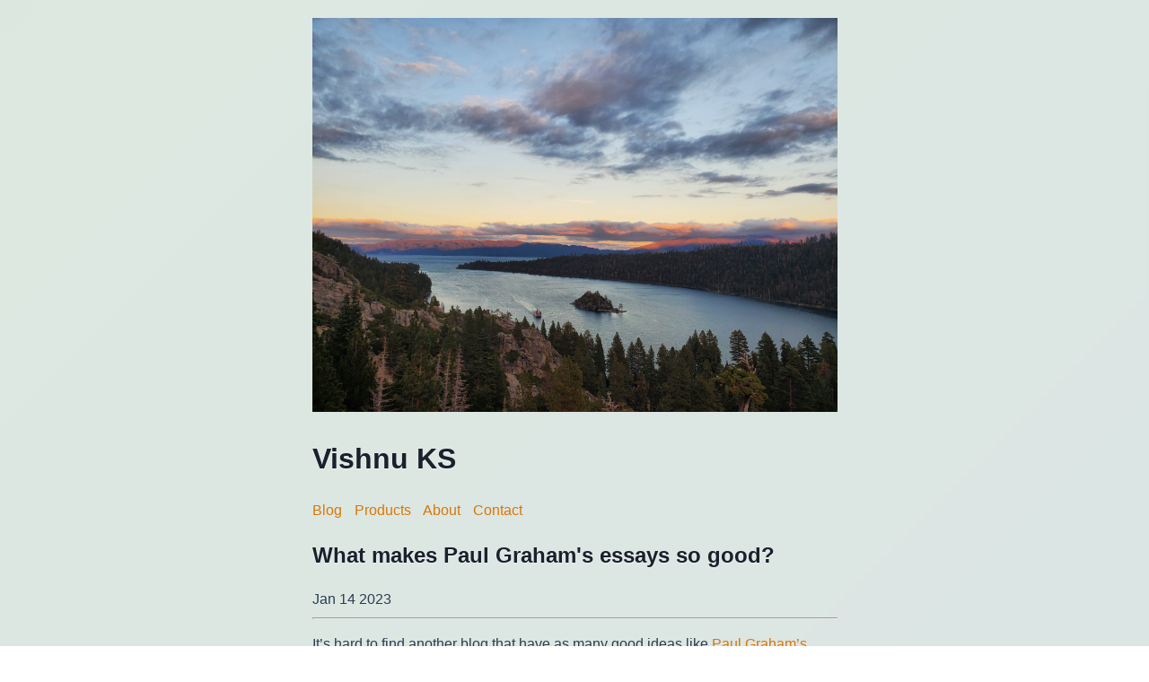

--- FILE ---
content_type: text/html; charset=utf-8
request_url: https://vishnuks.com/blog/pg/
body_size: 1555
content:
<!DOCTYPE html>
<html lang="en" class="astro-HXKJFK6L">
	<head>
		<!-- Global Metadata --><meta charset="utf-8">
<meta name="viewport" content="width=device-width,initial-scale=1">
<link rel="icon" type="image/svg+xml" href="/favicon.svg">
<meta name="generator" content="Astro v1.9.2">

<!-- Google tag (gtag.js) -->
<script async src="https://www.googletagmanager.com/gtag/js?id=G-8922X8K86X"></script>


<!-- Canonical URL -->
<link rel="canonical" href="https://vishnuks.com/blog/pg/">

<!-- Primary Meta Tags -->
<title>What makes Paul Graham&#39;s essays so good?</title>
<meta name="title" content="What makes Paul Graham's essays so good?">
<meta name="description" content="What makes Paul Graham's blog so good?">

<!-- Open Graph / Facebook -->
<meta property="og:type" content="website">
<meta property="og:url" content="https://vishnuks.com/blog/pg/">
<meta property="og:title" content="What makes Paul Graham's essays so good?">
<meta property="og:description" content="What makes Paul Graham's blog so good?">
<meta property="og:image" content="https://vishnuks.com/placeholder-social.jpg">

<!-- Twitter -->
<meta property="twitter:card" content="summary_large_image">
<meta property="twitter:url" content="https://vishnuks.com/blog/pg/">
<meta property="twitter:title" content="What makes Paul Graham's essays so good?">
<meta property="twitter:description" content="What makes Paul Graham's blog so good?">
<meta property="twitter:image" content="https://vishnuks.com/placeholder-social.jpg">

		
	<link rel="stylesheet" href="/assets/2025.8512c583.css" />
<link rel="stylesheet" href="/assets/2025.688e7358.css" /><script type="module">window.dataLayer=window.dataLayer||[];function a(){dataLayer.push(arguments)}a("js",new Date);a("config","G-8922X8K86X");
</script></head>

	<body class="astro-HXKJFK6L">
		<header class="astro-DBDL2B26">
	<div class="hero-section astro-DBDL2B26">
		<img src="/lake.jpg" alt="Spiritual landscape with serene lake and mountains" class="hero-image astro-DBDL2B26">
		<div class="hero-overlay astro-DBDL2B26">
			<h1 class="hero-title astro-DBDL2B26">
				Vishnu KS
			</h1>
		</div>
	</div>
	<nav class="astro-DBDL2B26">
		<a href="/" class="astro-DBDL2B26 astro-D65ACZCU">
	Blog
</a>

		<a href="/products" class="astro-DBDL2B26 astro-D65ACZCU">
	Products
</a>

		<a href="/about" class="astro-DBDL2B26 astro-D65ACZCU">
	About
</a>

		<a href="/contact" class="astro-DBDL2B26 astro-D65ACZCU">
	Contact
</a>

	</nav>
</header>

		<main class="astro-HXKJFK6L">
			<article class="astro-HXKJFK6L">
				
				<h1 class="title astro-HXKJFK6L">What makes Paul Graham&#39;s essays so good?</h1>
				<time class="astro-HXKJFK6L">Jan 14 2023</time>
				
				<hr class="astro-HXKJFK6L">
				<p>It’s hard to find another blog that have as many good ideas like <a href="http://www.paulgraham.com/articles.html">Paul Graham’s</a>.</p>
<p>He has a lot of good ideas to write because of his experience working closely with hundreds of startups when he was running <a href="https://www.ycombinator.com/">YCombinator</a>.</p>
<p>But I don’t think this is what makes his blog great.</p>
<p>I think it is error correction.</p>
<p>Paul Graham, despite his experience with startups, is still a human and prone to bad ideas. And he knows that.</p>
<p>If you have read Paul’s blog, you must have noticed a footer section in which he thanks the people who read
the draft.</p>
<p>The drafts are often reviewed by individuals like Sam Altman, Jessica Livingston, Robert Morris, Collisson brothers, John Carmack etc who themselves have a lot of good ideas.</p>
<p>They do error correction of bad ideas during the draft review.</p>
<p>So most blog posts that we get to read are error corrected and contains only good ideas.</p>
			</article>
		</main>
		<footer class="astro-UYX6Y4GB">
	&copy; 2026 Vishnu KS
</footer>

	<script defer src="https://static.cloudflareinsights.com/beacon.min.js/vcd15cbe7772f49c399c6a5babf22c1241717689176015" integrity="sha512-ZpsOmlRQV6y907TI0dKBHq9Md29nnaEIPlkf84rnaERnq6zvWvPUqr2ft8M1aS28oN72PdrCzSjY4U6VaAw1EQ==" data-cf-beacon='{"version":"2024.11.0","token":"02ceb473cb5c44f583a1d7b5798d4460","r":1,"server_timing":{"name":{"cfCacheStatus":true,"cfEdge":true,"cfExtPri":true,"cfL4":true,"cfOrigin":true,"cfSpeedBrain":true},"location_startswith":null}}' crossorigin="anonymous"></script>
</body></html>

--- FILE ---
content_type: text/css; charset=utf-8
request_url: https://vishnuks.com/assets/2025.8512c583.css
body_size: 595
content:
body{font-family:Verdana,sans-serif;margin:auto;padding:20px;max-width:65ch;text-align:left;background:linear-gradient(135deg,#2d5016 0%,#365314 25%,#166534 50%,#134e4a 75%,#155e63 100%);background-size:400% 400%;background-attachment:fixed;animation:spiritualGradient 15s ease infinite;min-height:100vh;word-wrap:break-word;overflow-wrap:break-word;line-height:1.5;color:#2c3e50;position:relative}@keyframes spiritualGradient{0%{background-position:0% 50%}50%{background-position:100% 50%}to{background-position:0% 50%}}body:before{content:"";position:fixed;top:0;left:0;width:100%;height:100%;background:rgba(255,255,255,.85);backdrop-filter:blur(1px);z-index:-1;pointer-events:none}h1,h2,h3,h4,h5,h6,strong,b{color:#1a202c;text-shadow:0 1px 2px rgba(255,255,255,.5)}a{color:#d97706;text-decoration:none;transition:all .3s ease}a:hover{color:#b45309}nav a{margin-right:10px}textarea{width:100%;font-size:16px}input{font-size:16px}content{line-height:1.6}table{width:100%}img{max-width:100%;height:auto}code{padding:2px 5px;background-color:#f2f2f2}pre{padding:1rem}pre>code{all:unset}blockquote{border:1px solid #999;color:#222;padding:2px 0 2px 20px;margin:0;font-style:italic}a:where(.astro-D65ACZCU){display:inline-block;text-decoration:none}a:where(.astro-D65ACZCU).active{font-weight:bolder;text-decoration:underline}header:where(.astro-DBDL2B26){margin:0 0 2em;position:relative;z-index:1}.hero-section:where(.astro-DBDL2B26){position:relative;width:100vw;height:400px;margin-left:calc(-50vw + 50%);margin-bottom:2em;margin-top:-20px;overflow:hidden;box-shadow:0 10px 30px #0000004d;z-index:2}.hero-image:where(.astro-DBDL2B26){width:100%;height:100%;object-fit:cover;filter:brightness(.7) contrast(1.1) saturate(1.2);transition:transform .3s ease}.hero-image:where(.astro-DBDL2B26):hover{transform:scale(1.05)}.hero-overlay:where(.astro-DBDL2B26){position:absolute;inset:0;background:linear-gradient(to bottom,rgba(0,0,0,.1) 0%,rgba(0,0,0,.3) 50%,rgba(0,0,0,.6) 100%);display:flex;align-items:center;justify-content:center}.hero-title:where(.astro-DBDL2B26){color:#fff;font-size:3rem;font-weight:700;text-align:center;text-shadow:2px 2px 8px rgba(0,0,0,.7);letter-spacing:2px;margin:0;padding:20px;backdrop-filter:blur(5px);border-radius:15px;background:rgba(255,255,255,.1);border:1px solid rgba(255,255,255,.2)}nav:where(.astro-DBDL2B26){text-align:center;padding:1rem 0}h2:where(.astro-DBDL2B26){margin:.5em 0}footer:where(.astro-UYX6Y4GB){padding:25px;text-align:center}


--- FILE ---
content_type: text/css; charset=utf-8
request_url: https://vishnuks.com/assets/2025.688e7358.css
body_size: -404
content:
.title:where(.astro-HXKJFK6L){font-size:2em;margin:.25em 0 0}hr:where(.astro-HXKJFK6L){border-top:1px solid #ddd;margin:1rem 0}
